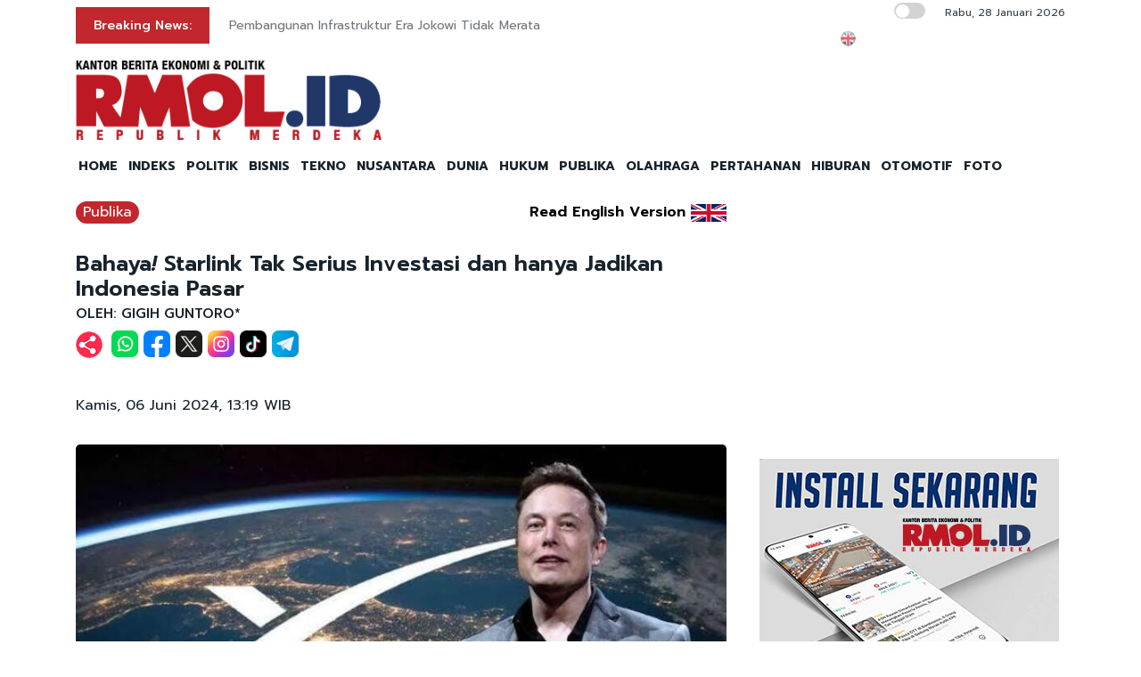

--- FILE ---
content_type: text/html; charset=UTF-8
request_url: https://rmol.id/publika/read/2024/06/06/623249/bahaya-starlink-tak-serius-investasi-dan-hanya-jadikan-indonesia-pasar
body_size: 14697
content:
<!DOCTYPE html>
<html lang="id-ID">

<head>
	<title>Bahaya! Starlink Tak Serius Investasi dan hanya Jadikan Indonesia Pasar</title>
	<!-- META -->
	<meta charset="utf-8">
	<meta name="viewport" content="width=device-width, initial-scale=1, shrink-to-fit=no">
	<meta name="description" content="HADIRNYA Starlink yang menggunakan teknologi satelit orbit rendah bumi atau low earth orbit telah mengguncang industri pasar telco di pasar" />
	<meta name="news_keywords" content="Starlink, Gigih Guntoro, Publika" />
	<meta name="robots" content="index,follow" />
	<meta name="googlebot-news" content="index,follow" />
	<meta name="googlebot" content="index,follow" />
	<meta name="google-site-verification" content="Xt1EiOiWJ2BHtqbhiwMcNKcxDAvhe4vcmgpdp0tnVjw" />
	<meta name="theme-color" content="#000" />
	<meta name="facebook-domain-verification" content="4dl7jmlorcs3ftj26hw4slh0mq5583" />
	<link rel="canonical" href="https://rmol.id/publika/read/2024/06/06/623249/bahaya-starlink-tak-serius-investasi-dan-hanya-jadikan-indonesia-pasar" />
	<meta property="og:site_name" content="Rmol.id" />
			<link rel="amphtml" href="https://rmol.id/amp/2024/06/06/623249/bahaya-starlink-tak-serius-investasi-dan-hanya-jadikan-indonesia-pasar">				<meta property="og:type" content="article" />
			<meta property="og:title" content="Bahaya! Starlink Tak Serius Investasi dan hanya Jadikan Indonesia Pasar" />
			<meta property="og:image" content="https://rmol.id/images/berita/normal/2024/06/658674_01214906062024_Elon_Musk_Starlink.jpeg" />
			<meta property="og:image:type" content="image/jpeg" />
			<meta property="og:description" content="HADIRNYA Starlink yang menggunakan teknologi satelit orbit rendah bumi atau low earth orbit telah mengguncang industri pasar telco di pasar" />
			<meta property="og:url" content="https://rmol.id/publika/read/2024/06/06/623249/bahaya-starlink-tak-serius-investasi-dan-hanya-jadikan-indonesia-pasar" />
			<meta name="twitter:card" content="summary_large_image" />
			<meta name="twitter:description" content="HADIRNYA Starlink yang menggunakan teknologi satelit orbit rendah bumi atau low earth orbit telah mengguncang industri pasar telco di pasar" />
			<meta name="twitter:image" content="https://rmol.id/images/berita/normal/2024/06/658674_01214906062024_Elon_Musk_Starlink.jpeg" />
			<meta name="twitter:image:src" content="https://rmol.id/images/berita/normal/2024/06/658674_01214906062024_Elon_Musk_Starlink.jpeg" />
			<meta name="twitter:title" content="Bahaya! Starlink Tak Serius Investasi dan hanya Jadikan Indonesia Pasar" />
			<link rel="image_src" href="https://rmol.id/images/berita/normal/2024/06/658674_01214906062024_Elon_Musk_Starlink.jpeg" />
	<!--::::: FAVICON ICON :::::::-->
	<link rel="icon" type="image/png" href="https://rmol.id/v4_assets/img/site/rmol-icon-72.png" />
	<!--::::: ALL CSS FILES :::::::-->
	<link rel="stylesheet" href="https://rmol.id/v4_assets/css/plugins/bootstrap.min.css">
	<link rel="stylesheet" href="https://rmol.id/v4_assets/css/plugins/animate.min.css">
		<!-- <link rel="stylesheet" href="https://rmol.id/v4_assets/css/plugins/fontawesome.css"> -->
	<script src="https://kit.fontawesome.com/e0c26a60ba.js" crossorigin="anonymous"></script>
	<link rel="stylesheet" href="https://rmol.id/v4_assets/css/plugins/modal-video.min.css">
	<link rel="stylesheet" href="https://rmol.id/v4_assets/css/plugins/owl.carousel.css">
	<link rel="stylesheet" href="https://rmol.id/v4_assets/css/plugins/slick.css">
	<link rel="stylesheet" href="https://rmol.id/v4_assets/css/plugins/stellarnav.css">
	<link rel="stylesheet" href="https://rmol.id/v4_assets/css/theme.css?v=777">
	<link rel="stylesheet" href="https://rmol.id/v4_assets/css/custom.css?v=777">
	<link rel="stylesheet" href="https://rmol.id/v4_assets/css/custom-dark.css?v=777">

	<link rel="stylesheet" href="https://rmol.id/v4_assets/js/countdown/css/jquery.countdown.css?v=777">
	<link rel="preconnect" href="https://fonts.gstatic.com">
	<link href="https://fonts.googleapis.com/css2?family=Prompt:ital,wght@0,400;0,500;0,600;0,700;1,400;1,500;1,600;1,700&display=swap" rel="stylesheet">
	<!-- For Comment Moderation -->


<!-- Start GA4 -->
<!-- Google tag (gtag.js) -->
<script async src="https://www.googletagmanager.com/gtag/js?id=G-RHBRVB1B8X"></script>
<script>
  window.dataLayer = window.dataLayer || [];
  function gtag(){dataLayer.push(arguments);}
  gtag('js', new Date());

  gtag('config', 'G-RHBRVB1B8X');
</script>
<!-- End GA4 -->

<!-- Google tag (gtag.js) -->
<script async src="https://www.googletagmanager.com/gtag/js?id=UA-140318307-1"></script>
<script>
  window.dataLayer = window.dataLayer || [];
  function gtag(){dataLayer.push(arguments);}
  gtag('js', new Date());

  gtag('config', 'UA-140318307-1');
</script>

<!-- End Google tag (gtag.js) -->


<meta name="yandex-verification" content="0c4aa58767da1cc0" />
<meta name="p:domain_verify" content="9aec0d864baac6bc60480935339b6bfe"/></head>

<body class="">

	<div id="page-type" hidden>news</div>

	<!--::::: PRELOADER START :::::::-->
	<!--<div class="preloader">
		<div>
			<div class="nb-spinner"></div>
		</div>
	</div>-->
	<!--::::: PRELOADER END :::::::-->
	<!--::::: SEARCH FORM START:::::::-->
	<div class="searching">
		<div class="container">
			<div class="row">
				<div class="col-8 text-center m-auto">
					<div class="v1search_form">
						<form action="https://rmol.id/search" method="post">
							<input type="text" name="keyword" placeholder="Search Here...">
							<button type="submit" class="cbtn1">Search</button>
						</form>
					</div>
				</div>
			</div>
		</div>
		<div class="close_btn"><i class="fa-solid fa-xmark"></i></div>
	</div>
	<!--:::::SEARCH FORM END :::::::-->
	<!--::::: TOP BAR START :::::::-->
	<div class="topbar white_bg" id="top">
		<div class="container">
			<div class="row">
				<div class="col-md-6 col-lg-8 align-self-center">
					<div class="trancarousel_area ">
						<p class="trand">Breaking News:</p>
						<div class="trancarousel owl-carousel nav_style1">
															<div class="trancarousel_item">
									<p><a href="https://rmol.id/politik/read/2026/01/28/695336/pembangunan-infrastruktur-era-jokowi-tidak-merata">Pembangunan Infrastruktur Era Jokowi Tidak Merata</a></p>
								</div>
															<div class="trancarousel_item">
									<p><a href="https://rmol.id/politik/read/2026/01/28/695335/dewan-perdamaian-bentukan-trump-bawa-agenda-menyesatkan">Dewan Perdamaian Bentukan Trump Bawa Agenda Menyesatkan</a></p>
								</div>
															<div class="trancarousel_item">
									<p><a href="https://rmol.id/nusantara/read/2026/01/28/695334/temuan-lps-15-3-juta-warga-ri-usia-produktif-belum-punya-rekening">Temuan LPS: 15,3 Juta Warga RI Usia Produktif Belum Punya Rekening</a></p>
								</div>
															<div class="trancarousel_item">
									<p><a href="https://rmol.id/publika/read/2026/01/28/695333/grok-digorok">Grok Digorok</a></p>
								</div>
															<div class="trancarousel_item">
									<p><a href="https://rmol.id/hukum/read/2026/01/28/695332/status-tersangka-wna-china-liu-xiaodong-tetap-sah">Status Tersangka WNA China Liu Xiaodong Tetap Sah</a></p>
								</div>
													</div>
					</div>
				</div>
				<div class="col-md-6 col-lg-4 align-self-center">
					<div class="top_date_social text-right">
						<div class="paper_date ">
							<p>
																	<input type="checkbox" id="night-mode-toggle" class="night-mode-checkbox">
									<label for="night-mode-toggle" class="night-mode-label"></label>
									<button id="darkmode" type="button" class="button-default button-theme-desktop" onclick="toggleDark()">
										<span id="night" class="material-icons"><i class="fa-solid fa-moon"></i></span>
										<span id="light" class="material-icons"><i class="fa-solid fa-sun"></i></span>
									</button>
																Rabu, 28 Januari 2026							</p>
						</div>
						<div class="social1 ">
							<ul class="inline">
																	<li><a href="https://rmol-id.translate.goog/read/2024/06/06/623249/bahaya-starlink-tak-serius-investasi-dan-hanya-jadikan-indonesia-pasar?_x_tr_sl=id&_x_tr_tl=en&_x_tr_hl=en&_x_tr_pto=wapp" target="_blank"><img alt="Translate Berita Bahasa Inggris" title="Translate Berita Bahasa Inggris" src="https://rmol.id/v4_assets/img/icon/en-flag5.png"></a></li>
																<li><a href="https://www.facebook.com/KantorBeritaPolitikRMOL" target="_blank"><i class="fab fa-facebook"></i></a></li>
								<li><a href="https://www.instagram.com/rmol.id/" target="_blank"><i class="fab fa-instagram"></i></a></li>
								<li><a href="https://x.com/RMOL_id" target="_blank"><i class="fa-solid fa-x"></i></a></li>
								<li><a href="https://www.tiktok.com/@rmol.id" target="_blank"><i class="fa-brands fa-tiktok"></i></a></li>
								<li><a href="#" target="_blank"><i class="fab fa-youtube"></i></a></li>
								<li><a href="https://whatsapp.com/channel/0029VaHnTiBEwEjmlKAWkZ1e" target="_blank"><i class="fa-brands fa-whatsapp"></i></a></li>
								<li><a href="https://www.linkedin.com/company/19170572" target="_blank"><i class="fab fa-linkedin"></i></a></li>
								<li><a href="https://play.google.com/store/apps/details?id=id.rmol" target="_blank"><i class="fab fa-android"></i></a></li>
								<li><a href="https://apps.apple.com/us/app/rmol-id-republik-merdeka/id6468551512" target="_blank"><i class="fab fa-apple"></i></a></li>
							</ul>
						</div>
					</div>
				</div>
			</div>
		</div>
	</div>
	<!--::::: TOP BAR END :::::::-->
	<div class="border_black"></div>
		<!--::::: Logo and Header Top Visible on Desktop  :::::::-->
	<div class="logo_area dark-2 d-none d-sm-block white_bg">
		<div class="container">
			<div class="row">
				<div class="col-lg-4 align-self-center">
					<div class="logo"><a href="https://rmol.id/"><img id="main-logo" src="https://dashboard.rmol.id/assets/images/logo/08414905012026_04412501092025_berita-ekonomi-politik-terbaru.png" alt="rmol.id logo"></a></div>
					<div hidden class="dark-logo"><img hidden id="dark-logo" src="https://dashboard.rmol.id/assets/images/logo/07475918012025_logo-for-dark.png"></a></div>
					<div hidden class="light-logo"><img hidden id="light-logo" src="https://dashboard.rmol.id/assets/images/logo/08414905012026_04412501092025_berita-ekonomi-politik-terbaru.png"></a></div>
				</div>
				<div class="col-lg-8 align-right "><!-- Header Ad Desktop -->
					<div class="banner1">
											</div>
				</div>
			</div>
		</div>
	</div>
	<!--::::: LOGO AREA END :::::::-->
	<!--::::: MENU AREA START  :::::::-->
	<div class="main-menu" id="header">
		<!--<a href="#top" class="up_btn up_btn1"><i class="far fa-chevron-double-up"></i></a>-->
		<div class="main-nav clearfix is-ts-sticky">
			<div class="container">
				<div class="row justify-content-between">

					<div class="col-12 col-lg-12">
						<div class="logo d-sm-none">
							<a href="https://rmol.id/"><img id="main-logo-mobile" src="https://dashboard.rmol.id/assets/images/logo/08414905012026_04412501092025_berita-ekonomi-politik-terbaru.png" alt="rmol.id logo"></a>
						</div> <!-- Show XS -->

						<div class="menu_right">
															<div class="d-sm-none">
									<input type="checkbox" id="night-mode-toggle-mobile" class="night-mode-checkbox">
									<label for="night-mode-toggle-mobile" class="night-mode-label"></label>
									<button id="themeButton" class="button-default button-theme" type="button" onclick="toggleDark()"><i class="fa-solid fa-moon"></i></button>
								</div>
														<div class="newsprk_nav stellarnav">
								<ul id="newsprk_menu">
									<li><a href="https://rmol.id/">HOME</a></li>
									<li><a href="https://rmol.id/indeksberita">INDEKS</a></li>
																			<li><a href="https://rmol.id/rubrik/politik">POLITIK</a></li>
																			<li><a href="https://rmol.id/rubrik/bisnis">BISNIS</a></li>
																			<li><a href="https://rmol.id/rubrik/tekno">TEKNO</a></li>
																			<li><a href="https://rmol.id/rubrik/nusantara">NUSANTARA</a></li>
																			<li><a href="https://rmol.id/rubrik/dunia">DUNIA</a></li>
																			<li><a href="https://rmol.id/rubrik/hukum">HUKUM</a></li>
																			<li><a href="https://rmol.id/rubrik/publika">PUBLIKA</a></li>
																			<li><a href="https://rmol.id/rubrik/olahraga">OLAHRAGA</a></li>
																			<li><a href="https://rmol.id/rubrik/pertahanan">PERTAHANAN</a></li>
																			<li><a href="https://rmol.id/rubrik/hiburan">HIBURAN</a></li>
																			<li><a href="https://rmol.id/rubrik/otomotif">OTOMOTIF</a></li>
																		<li><a href="https://rmol.id/foto">FOTO</a></li>
									<li class="search_btn"><i class="fa-solid fa-magnifying-glass"></i></li>
								</ul>
							</div>
						</div>
					</div>
				</div>
			</div>
		</div>
	</div>
	<!--::::: MENU AREA END :::::::-->
	<div class="navbar navbar-shadow d-block d-sm-none ">
		<nav class="navbar-first navbar--scroll">
			<ul class="nav">
				<li class="nav__item"><a href="https://rmol.id/">HOME</a></li>
				<li class="nav__item"><a href="https://rmol.id/indeksberita">INDEKS</a></li>
									<li class="nav__item"><a href="https://rmol.id/rubrik/politik">POLITIK</a></li>
									<li class="nav__item"><a href="https://rmol.id/rubrik/bisnis">BISNIS</a></li>
									<li class="nav__item"><a href="https://rmol.id/rubrik/tekno">TEKNO</a></li>
									<li class="nav__item"><a href="https://rmol.id/rubrik/nusantara">NUSANTARA</a></li>
									<li class="nav__item"><a href="https://rmol.id/rubrik/dunia">DUNIA</a></li>
									<li class="nav__item"><a href="https://rmol.id/rubrik/hukum">HUKUM</a></li>
									<li class="nav__item"><a href="https://rmol.id/rubrik/publika">PUBLIKA</a></li>
									<li class="nav__item"><a href="https://rmol.id/rubrik/olahraga">OLAHRAGA</a></li>
									<li class="nav__item"><a href="https://rmol.id/rubrik/pertahanan">PERTAHANAN</a></li>
									<li class="nav__item"><a href="https://rmol.id/rubrik/hiburan">HIBURAN</a></li>
									<li class="nav__item"><a href="https://rmol.id/rubrik/otomotif">OTOMOTIF</a></li>
								<li class="nav__item"><a href="https://rmol.id/foto">FOTO</a></li>
				<li class="search_btn"><i class="fa-solid fa-magnifying-glass"></i></li>
			</ul>
		</nav>
	</div>

	<!-- Header Ad Mobile -->
	<div class="logo_area d-block d-sm-none white_bg">
		<div class="container">
			<div class="row">
				<div class="col-lg-12 align-right ">
					<div class="banner1">
						<br><div class="banner-300x250 mb10"><script async src="https://pagead2.googlesyndication.com/pagead/js/adsbygoogle.js?client=ca-pub-9478604167568640"
     crossorigin="anonymous"></script>
<!-- RMOL Leaderboard -->
<ins class="adsbygoogle"
     style="display:block"
     data-ad-client="ca-pub-9478604167568640"
     data-ad-slot="5274728580"
     data-ad-format="auto"
     data-full-width-responsive="true"></ins>
<script>
     (adsbygoogle = window.adsbygoogle || []).push({});
</script></div>					</div>
				</div>
			</div>
		</div>
	</div>
	<div class="mb10x">
		<div class="container">
			<div class="row">
				<div class="col-md-6 mb10x d-none d-sm-block"><!-- Top Banner Left -->
									</div>
				<div class="col-md-6 mb10x d-none d-sm-block"><!-- Top Banner Right -->
									</div>
			</div>
		</div>
	</div>
	<div class="mb10x">
		<div class="container">
			<div class="row">
				<div class="col-md-6 mb10x d-none d-sm-block"><!-- WING Side Left -->

									</div>
				<div class="col-md-6 mb10x d-none d-sm-block"><!-- WING Side Right -->

									</div>
			</div>
		</div>
	</div>
<!--::::: ARCHIVE AREA START :::::::-->
<div class="archives post post1 mt20">
    <div class="container">
        <div class="row">
            <div class="col-md-12 col-lg-8">
                                                            <div class="row">
                            <div class="col-3 col-md-8 col-lg-8  align-self-center">
                                <div class="page_category news-title-rubrik">
                                    <h4><a href="https://rmol.id/rubrik/publika">Publika</a></h4>
                                </div>
                            </div>
                            <div class="col-9 col-md-4 col-lg-4  d-sm-nonex" style="text-align:right">
                                                                    <span class="translate_text"><a href="https://rmol-id.translate.goog/read/2024/06/06/623249/bahaya-starlink-tak-serius-investasi-dan-hanya-jadikan-indonesia-pasar?_x_tr_sl=id&_x_tr_tl=en&_x_tr_hl=en&_x_tr_pto=wapp" target="_blank">Read English Version</a></span>
                                    <a href="https://rmol-id.translate.goog/read/2024/06/06/623249/bahaya-starlink-tak-serius-investasi-dan-hanya-jadikan-indonesia-pasar?_x_tr_sl=id&_x_tr_tl=en&_x_tr_hl=en&_x_tr_pto=wapp" target="_blank">
                                        <img class="translate_flag" alt="Translate Berita Bahasa Inggris" title="Translate Berita Bahasa Inggris" src="https://rmol.id/v4_assets/img/site/en-flag.png">
                                    </a>
                                                            </div>
                        </div>
                                        <div class="space-30"></div>
                    <div class="single_post_heading">
                        <h1>Bahaya<i>!</i> Starlink Tak Serius Investasi dan hanya Jadikan Indonesia Pasar</h1><h3>OLEH: GIGIH GUNTORO*</h3>                    </div>
                                            <div class="social1 share-wrap">
                            <ul class="inline">
                                <li class="share-txt"><img class="sharing-button-news" src="https://rmol.id/v4_assets/img/icon/logo-share-rmol-id.png?v=3"></li>
                                <li><a href="https://api.whatsapp.com/send?text=https%3A%2F%2Frmol.id%2Fpublika%2Fread%2F2024%2F06%2F06%2F623249%2Fbahaya-starlink-tak-serius-investasi-dan-hanya-jadikan-indonesia-pasar+Bahaya%3Ci%3E%21%3C%2Fi%3E+Starlink+Tak+Serius+Investasi+dan+hanya+Jadikan+Indonesia+Pasar" target="_blank"><img class="sharing-button-news" src="https://rmol.id/v4_assets/img/icon/whatsapp.png"></a></li>
                                <li><a href="https://www.facebook.com/sharer/sharer.php?u=https%3A%2F%2Frmol.id%2Fpublika%2Fread%2F2024%2F06%2F06%2F623249%2Fbahaya-starlink-tak-serius-investasi-dan-hanya-jadikan-indonesia-pasar" target="_blank"><img class="sharing-button-news" src="https://rmol.id/v4_assets/img/icon/facebook.png"></a></li>
                                <li><a href="https://twitter.com/intent/tweet?url=https%3A%2F%2Frmol.id%2Fpublika%2Fread%2F2024%2F06%2F06%2F623249%2Fbahaya-starlink-tak-serius-investasi-dan-hanya-jadikan-indonesia-pasar&text=Bahaya%3Ci%3E%21%3C%2Fi%3E+Starlink+Tak+Serius+Investasi+dan+hanya+Jadikan+Indonesia+Pasar" target="_blank"><img class="sharing-button-news" src="https://rmol.id/v4_assets/img/icon/x.png"></a></li>
                                <li><a href="https://www.instagram.com/rmol.id/" target="_blank"><img class="sharing-button-news" src="https://rmol.id/v4_assets/img/icon/instagram.png"></a></li>
                                <li><a href="https://www.tiktok.com/@rmol.id" target="_blank"><img class="sharing-button-news" src="https://rmol.id/v4_assets/img/icon/tiktok.png"></a></li>
                                <!-- <li><a href="https://www.youtube.com/channel/UCHnX2SBuwiuHy7kKjQJTohQ" target="_blank"><img class="sharing-button-news" src="https://rmol.id/v4_assets/img/icon/youtube.png"></a></li> -->
                                <li><a href="https://telegram.me/share/url?url=https%3A%2F%2Frmol.id%2Fpublika%2Fread%2F2024%2F06%2F06%2F623249%2Fbahaya-starlink-tak-serius-investasi-dan-hanya-jadikan-indonesia-pasar&text=Bahaya%3Ci%3E%21%3C%2Fi%3E+Starlink+Tak+Serius+Investasi+dan+hanya+Jadikan+Indonesia+Pasar" target="_blank"><img class="sharing-button-news" src="https://rmol.id/v4_assets/img/icon/telegram.png"></a></li>
                            </ul>
                        </div>
                    
                    <div class="space-10"></div>
                    
                    <div class="space-20"></div>
                    <div class="row">
                        <div class="col-md-6 align-self-center">
                                                            Kamis, 06 Juni 2024, 13:19 WIB                                                    </div>
                        <div class="col-md-6 align-self-center">
                            <div class="author_social inline text-right">
                                <div class="sharethis-inline-share-buttons"></div>
                            </div>
                        </div>
                    </div>
                    <div class="space-30"></div>
                    <div class="news-photo">
                                                                                            <img class="border-radious5" src="https://rmol.id/images/berita/normal/2024/06/658674_01214906062024_Elon_Musk_Starlink.jpeg" alt="Bahaya&lt;i&gt;!&lt;/i&gt; Starlink Tak Serius Investasi dan hanya Jadikan Indonesia Pasar">
                                                                <div class="space-10"></div>
                                <div class="news-photo-caption">Pemilik Starlink, Elon Musk/Net</div>
                                <div class="space-10"></div>
                                                </div>

                    <div class="banner-300x250 mb10"><script async src="https://pagead2.googlesyndication.com/pagead/js/adsbygoogle.js?client=ca-pub-9478604167568640"
     crossorigin="anonymous"></script>
<!-- RMOL Middle1 -->
<ins class="adsbygoogle"
     style="display:block"
     data-ad-client="ca-pub-9478604167568640"
     data-ad-slot="2648565244"
     data-ad-format="auto"
     data-full-width-responsive="true"></ins>
<script>
     (adsbygoogle = window.adsbygoogle || []).push({});
</script></div><!-- Ads: News Content D - Mobile -->

                    <!-- News Part 1 -->
                    <div class="news_part_1">
                        HADIRNYA Starlink yang menggunakan teknologi satelit orbit rendah bumi atau <i>low earth orbit</i> telah mengguncang industri pasar telco di pasar global dan juga di Tanah Air. Dalam kurun waktu 3 tahun, Starlink secara agresif telah melakukan ekspansi pasar di 77 negara, termasuk Indonesia.                    </div>

                    <div class="space-10"></div>
                    <div class="border_black"></div>
                    <div class="space-10"></div>

                    <!-- Home di Bawah Slide -->
                    
                    <!-- Di Atas Berita Terkait> -->

                    
                    <div class="row">
                        <div class="col-md-3 col-lg-3 d-none d-sm-block">
                            <div class="banner-300x250 mb10"><script async src="https://pagead2.googlesyndication.com/pagead/js/adsbygoogle.js?client=ca-pub-9478604167568640"
     crossorigin="anonymous"></script>
<!-- RMOL Sky -->
<ins class="adsbygoogle"
     style="display:block"
     data-ad-client="ca-pub-9478604167568640"
     data-ad-slot="2609036792"
     data-ad-format="auto"
     data-full-width-responsive="true"></ins>
<script>
     (adsbygoogle = window.adsbygoogle || []).push({});
</script></div><!-- Ads: News Content A (Skycrapper Hidden on Mobile) -->
                        </div>
                        <div class="col-md-9 col-lg-9 col-xs-12">
                                                                    <div class="comment_list news-related-inside">
                                            <div class="row">
                                                <div class="col-12 col-lg-12 m-auto">
                                                    <h3>BERITA TERKAIT:</h3>
                                                                                                                <div class="single_comment">
                                                                <div class="comment_img">
                                                                    <a href="https://rmol.id/dunia/read/2026/01/15/693891/spacex-gratiskan-internet-starlink-untuk-warga-iran"><img src="https://rmol.id/images/berita/mini/2026/01/thumb_743630_07291415012026_1768436786-picsaysr.jpg" alt="SpaceX Gratiskan Internet Starlink untuk Warga Iran"></a>
                                                                </div>
                                                                <div class="row news-related-inside-text">
                                                                    <div class="col-sm-12"> <a href="https://rmol.id/dunia/read/2026/01/15/693891/spacex-gratiskan-internet-starlink-untuk-warga-iran">SpaceX Gratiskan Internet Starlink untuk Warga Iran</a></div>
                                                                </div>
                                                                <div class="space-5"></div>
                                                            </div>
                                                            <div class="space-10"></div>
                                                                                                                <div class="single_comment">
                                                                <div class="comment_img">
                                                                    <a href="https://rmol.id/dunia/read/2026/01/13/693652/trump-gandeng-elon-musk-untuk-tembus-blokade-internet-di-iran"><img src="https://rmol.id/images/berita/mini/2026/01/thumb_609761_10565913012026_WhatsApp_Image_2026-01-13_at_10.56.29.jpeg" alt="Trump Gandeng Elon Musk untuk Tembus Blokade Internet di Iran"></a>
                                                                </div>
                                                                <div class="row news-related-inside-text">
                                                                    <div class="col-sm-12"> <a href="https://rmol.id/dunia/read/2026/01/13/693652/trump-gandeng-elon-musk-untuk-tembus-blokade-internet-di-iran">Trump Gandeng Elon Musk untuk Tembus Blokade Internet di Iran</a></div>
                                                                </div>
                                                                <div class="space-5"></div>
                                                            </div>
                                                            <div class="space-10"></div>
                                                                                                                <div class="single_comment">
                                                                <div class="comment_img">
                                                                    <a href="https://rmol.id/tekno/read/2026/01/12/693540/dapat-lampu-hijau-fcc-spacex-siap-luncurkan-7-500-satelit-starlink-gen2"><img src="https://rmol.id/images/berita/mini/2026/01/thumb_362264_02264312012026_WhatsApp_Image_2026-01-12_at_12.23.05.jpeg" alt="Dapat Lampu Hijau FCC, SpaceX Siap Luncurkan 7.500 Satelit Starlink Gen2"></a>
                                                                </div>
                                                                <div class="row news-related-inside-text">
                                                                    <div class="col-sm-12"> <a href="https://rmol.id/tekno/read/2026/01/12/693540/dapat-lampu-hijau-fcc-spacex-siap-luncurkan-7-500-satelit-starlink-gen2">Dapat Lampu Hijau FCC, SpaceX Siap Luncurkan 7.500 Satelit Starlink Gen2</a></div>
                                                                </div>
                                                                <div class="space-5"></div>
                                                            </div>
                                                            <div class="space-10"></div>
                                                                                                                <div class="single_comment">
                                                                <div class="comment_img">
                                                                    <a href="https://rmol.id/politik/read/2025/12/30/692040/280-starlink-ditambah-guna-pulihkan-jaringan-komunikasi-sumatera"><img src="https://rmol.id/images/berita/mini/2025/12/thumb_889175_09462630122025_IMG-20251229-WA0058.jpg" alt="280 Starlink Ditambah Guna Pulihkan Jaringan Komunikasi Sumatera"></a>
                                                                </div>
                                                                <div class="row news-related-inside-text">
                                                                    <div class="col-sm-12"> <a href="https://rmol.id/politik/read/2025/12/30/692040/280-starlink-ditambah-guna-pulihkan-jaringan-komunikasi-sumatera">280 Starlink Ditambah Guna Pulihkan Jaringan Komunikasi Sumatera</a></div>
                                                                </div>
                                                                <div class="space-5"></div>
                                                            </div>
                                                            <div class="space-10"></div>
                                                                                                                <div class="single_comment">
                                                                <div class="comment_img">
                                                                    <a href="https://rmol.id/bisnis/read/2025/11/29/688438/starlink-gratiskan-internet-untuk-korban-banjir-sumatera-elon-musk-beri-simbol-hati"><img src="https://rmol.id/images/berita/mini/2025/11/thumb_625379_01501329112025_WhatsApp_Image_2025-11-29_at_13.05.08.jpeg" alt="Starlink Gratiskan Internet untuk Korban Banjir Sumatera, Elon Musk Beri Simbol Hati"></a>
                                                                </div>
                                                                <div class="row news-related-inside-text">
                                                                    <div class="col-sm-12"> <a href="https://rmol.id/bisnis/read/2025/11/29/688438/starlink-gratiskan-internet-untuk-korban-banjir-sumatera-elon-musk-beri-simbol-hati">Starlink Gratiskan Internet untuk Korban Banjir Sumatera, Elon Musk Beri Simbol Hati</a></div>
                                                                </div>
                                                                <div class="space-5"></div>
                                                            </div>
                                                            <div class="space-10"></div>
                                                                                                    </div>
                                            </div>
                                        </div>
                            
                            <div class="border_black"></div>

                            <!-- News Part 2 -->
                            <br>Sebagai alternatif teknologi industri telko modern, keberadaannya tidak bisa dihindari, namun setidaknya harus menjadi pelecut bangkitnya industri telco di tanah air.<br><br>
                            <!-- Di Bawah Berita Terkait + 3 paragraf -->
                            <div style="tex-align:center"><div class="banner-300x250 mb10"><script async src="https://pagead2.googlesyndication.com/pagead/js/adsbygoogle.js?client=ca-pub-9478604167568640"
     crossorigin="anonymous"></script>
<!-- RMOL Middle2 -->
<ins class="adsbygoogle"
     style="display:block"
     data-ad-client="ca-pub-9478604167568640"
     data-ad-slot="7795878310"
     data-ad-format="auto"
     data-full-width-responsive="true"></ins>
<script>
     (adsbygoogle = window.adsbygoogle || []).push({});
</script></div></div>

                            <!-- News Part 2.5 -->
                            Saat ini, Starlink telah menjadi paradoks. Kehadirannya mirip seperti awal hadirnya transportasi berbasis aplikasi (Uber Taxi, Gojek, dan lain-lain) pada tahun 2015. Pemerintah seperti gagap merespon dan seolah tak berdaya dengan kehadiran Starlink.<br><br>Pertama, pemerintah seolah lari dari tanggung jawab dalam memberikan perlindungan pada industri dalam negeri dengan selalu melepaskan pada mekanisme pasar. Karena hanya mengejar investasi bisnis semata dari Starlink, Pemerintah seperti abai terhadap potensi ancaman terhadap ekosistem industri telco dan kedaulatan negara.<br>
                            <!-- Ads: News Content B -->
                            <div class="banner-300x250 mb10"><script async src="https://pagead2.googlesyndication.com/pagead/js/adsbygoogle.js?client=ca-pub-9478604167568640"
     crossorigin="anonymous"></script>
<!-- RMOL Middle3 -->
<ins class="adsbygoogle"
     style="display:block"
     data-ad-client="ca-pub-9478604167568640"
     data-ad-slot="7728305994"
     data-ad-format="auto"
     data-full-width-responsive="true"></ins>
<script>
     (adsbygoogle = window.adsbygoogle || []).push({});
</script></div>
                            <!-- News Part 3 (last) -->
                            <br>Jika tak ada perlindungan negara dan mengedepankan <i>national interest</i>, maka bisa dipastikan bahwa agresifnya pasar Starlink secara perlahan akan menggerus dan mematikan hampir 1.300 industri telco dalam negeri yang mayoritas masih berbasis pada infrastruktur darat (fiber optik, BTS, dan lain-lain).<br><br>Signal ini terlihat ketika Menko Marves (LBP) seolah menjadi jubir Starlink yang menyatakan menara BTS sudah tidak diperlukan lagi. <i>Statement</i> ini seperti menegasikan pembangunan menara BTS yang selama ini telah menelan investasi ratusan triliun dan juga mematikan hampir 1030 industri telco di dalam negeri.<br><br>Bahkan kepemilikan 17 satelit seperti Palapa Ring dan Satelit Satria yang baru saja diluncurkan pada 18 Juni 2023 dengan kapasitas terbesar se-Asia dan nomor lima dunia dengan nilai investasi sebesar 75 triliun seperti tidak ada gunanya lagi. Di mana potensi kerugian negara dengan mengabaikan infrastruktur industri telco yang ada bisa mencapai ratusan triliun.<br><br>Kedua, walaupun sudah resmi beroperasi sejak 19 Mei 2024, Starlink seperti tidak serius melakukan investasi di dalam negeri. Karena sampai saat ini belum diketahui berapa nilai investasi Starlink dalam memajukan industri telco dalam negeri.<br><br>Dan ketidakseriusan ini terbukti dengan ada banyak prasyarat sebagai entitas bisnis, tapi sampai saat ini belum terpenuhi seperti <i>network operation center, server hub, network monitoring system</i>. Sebagai entitas bisnis telco global, ini sangat meragukan karena kantor perwakilannya masih menyewa di <i>coworking space</i> yang berada wilayah Jakarta.<br><br>Ketiga, pemerintah seperti dipermainkan Elon Musk ketika investasi Tesla lebih memilih Malaysia dan Thailand daripada Indonesia. Hal yang sama pasti akan terjadi terhadap ketidaseriuan Starlink dalam berinvestasi dan menjadikan Indonesia sebagai market, tidak mendatangkan benefit terhadap negara (pajak dan lain-lain) justru menjadi ancaman serius yang merugikan industri telco dan kedaulatan data negara.<br><br>Sebagai negara berdaulat, Indonesia sebenarnya memiliki daya tawar yang tinggi terhadap Starlink karena memiliki market yang besar (bonus demografi) dibandingkan negara lain, potensi angka melek teknologi yang tumbuh pesat.<br><br>Maka, pemerintah seharusnya memiliki daya paksa kepada starlink untuk menjalankan bisnisnya secara benar dengan memenuhi kewajibannya kepada negara seperti membayar pajak dan lain sebagainya.<br><br>Jika posisi negara lemah maka jangan harapkan Starlink melakukan investasi secara benar, mereka pasti <i>tricky</i> dengan menjadikan Indonesia sebagai market.<br><br>Kita memang harus adaptif terhadap perkembangan teknologi informasi, termasuk dengan kehadiran Starlink. Namun karena ketidakmampuan dalam mengendalikan bisnis Starlink, kita begitu mudahnya menyerahkan pada mekanisme pasar.<br><br>Seharusnya kehadiran negara dan <i>political will</i> pemerintah menjadi faktor penentu dalam melindungi kepentingan nasional dari agresifnya pasar global. Perlindungan terhadap keberlangsungan ekosistem industri telco dalam negeri hingga kedaulatan data negara. <img alt="rmol news logo article" src="https://dashboard.rmol.id/assets/images/logo/10441704062019_akhir.png"><br><br><i>Direktur Eksekutif Indonesian Club</i><br><br>                                                                    <div class="comment_list news-related-inside mt20">
                                            <div class="row">
                                                <div class="col-12 col-lg-12 m-auto">
                                                    <h3>BACA JUGA:</h3>
                                                                                                                <div class="single_comment mb10">
                                                                <div class="comment_img">
                                                                    <a href="https://rmol.id/bisnis/read/2025/10/10/682807/starlink-berpotensi-ulangi-janji-palsu"><img src="https://rmol.id/images/berita/mini/2025/10/thumb_59336_09095910102025_Elon_Musk_Net.jpeg" alt="Starlink Berpotensi Ulangi Janji Palsu"></a>
                                                                </div>
                                                                <div class="row news-related-inside-text">
                                                                    <div class="col-sm-12"> <a href="https://rmol.id/bisnis/read/2025/10/10/682807/starlink-berpotensi-ulangi-janji-palsu">Starlink Berpotensi Ulangi Janji Palsu</a></div>
                                                                </div>
                                                                <div class="space-5"></div>
                                                            </div>
                                                                                                                <div class="single_comment mb10">
                                                                <div class="comment_img">
                                                                    <a href="https://rmol.id/tekno/read/2025/09/19/680460/rusia-siap-luncurkan-jaringan-internet-satelit-mirip-starlink"><img src="https://rmol.id/images/berita/mini/2025/09/thumb_812137_11072119092025_1758254082-picsayhhhh.jpg" alt="Rusia Siap Luncurkan Jaringan Internet Satelit Mirip Starlink"></a>
                                                                </div>
                                                                <div class="row news-related-inside-text">
                                                                    <div class="col-sm-12"> <a href="https://rmol.id/tekno/read/2025/09/19/680460/rusia-siap-luncurkan-jaringan-internet-satelit-mirip-starlink">Rusia Siap Luncurkan Jaringan Internet Satelit Mirip Starlink</a></div>
                                                                </div>
                                                                <div class="space-5"></div>
                                                            </div>
                                                                                                    </div>
                                            </div>
                                        </div>
                                                        <div class="news-editor mt20">EDITOR: <a href="https://rmol.id/about/dikitri-9">DIKI TRIANTO</a></div>                                                            <div class="social1 share-wrap">
                                    <ul class="inline">
                                        <li class="share-txt"><img class="sharing-button-news" src="https://rmol.id/v4_assets/img/icon/logo-share-rmol-id.png?v=3"></li>
                                        <li><a href="https://api.whatsapp.com/send?text=https%3A%2F%2Frmol.id%2Fpublika%2Fread%2F2024%2F06%2F06%2F623249%2Fbahaya-starlink-tak-serius-investasi-dan-hanya-jadikan-indonesia-pasar+Bahaya%3Ci%3E%21%3C%2Fi%3E+Starlink+Tak+Serius+Investasi+dan+hanya+Jadikan+Indonesia+Pasar" target="_blank"><img class="sharing-button-news" src="https://rmol.id/v4_assets/img/icon/whatsapp.png"></a></li>
                                        <li><a href="https://www.facebook.com/sharer/sharer.php?u=https%3A%2F%2Frmol.id%2Fpublika%2Fread%2F2024%2F06%2F06%2F623249%2Fbahaya-starlink-tak-serius-investasi-dan-hanya-jadikan-indonesia-pasar" target="_blank"><img class="sharing-button-news" src="https://rmol.id/v4_assets/img/icon/facebook.png"></a></li>
                                        <li><a href="https://twitter.com/intent/tweet?url=https%3A%2F%2Frmol.id%2Fpublika%2Fread%2F2024%2F06%2F06%2F623249%2Fbahaya-starlink-tak-serius-investasi-dan-hanya-jadikan-indonesia-pasar&text=Bahaya%3Ci%3E%21%3C%2Fi%3E+Starlink+Tak+Serius+Investasi+dan+hanya+Jadikan+Indonesia+Pasar" target="_blank"><img class="sharing-button-news" src="https://rmol.id/v4_assets/img/icon/x.png"></a></li>
                                        <li><a href="https://www.instagram.com/rmol.id/" target="_blank"><img class="sharing-button-news" src="https://rmol.id/v4_assets/img/icon/instagram.png"></a></li>
                                        <li><a href="https://www.tiktok.com/@rmol_id" target="_blank"><img class="sharing-button-news" src="https://rmol.id/v4_assets/img/icon/tiktok.png"></a></li>
                                        <!-- <li><a href="https://www.youtube.com/channel/UCHnX2SBuwiuHy7kKjQJTohQ" target="_blank"><img class="sharing-button-news" src="https://rmol.id/v4_assets/img/icon/youtube.png"></a></li> -->
                                        <li><a href="https://telegram.me/share/url?url=https%3A%2F%2Frmol.id%2Fpublika%2Fread%2F2024%2F06%2F06%2F623249%2Fbahaya-starlink-tak-serius-investasi-dan-hanya-jadikan-indonesia-pasar&text=Bahaya%3Ci%3E%21%3C%2Fi%3E+Starlink+Tak+Serius+Investasi+dan+hanya+Jadikan+Indonesia+Pasar" target="_blank"><img class="sharing-button-news" src="https://rmol.id/v4_assets/img/icon/telegram.png"></a></li>
                                    </ul>
                                </div>
                            
                            <div class="space-10"></div>

                            
                            <div class="banner-300x250 mb10"><script async src="https://pagead2.googlesyndication.com/pagead/js/adsbygoogle.js?client=ca-pub-9478604167568640"
     crossorigin="anonymous"></script>
<!-- RMOL LastArt -->
<ins class="adsbygoogle"
     style="display:block"
     data-ad-client="ca-pub-9478604167568640"
     data-ad-slot="9022401909"
     data-ad-format="auto"
     data-full-width-responsive="true"></ins>
<script>
     (adsbygoogle = window.adsbygoogle || []).push({});
</script>
</div><!-- Ads: News Content C -->

                        </div>
                    </div>

                    <div class="space-10"></div>

                                            <div class="tags">
                            <ul class="inline">
                                <li class="tag_list"><i class="fas fa-tag"></i> TAGS</li>
                                <li><a href="https://rmol.id/tag/Starlink">STARLINK</a></li><li><a href="https://rmol.id/tag/Gigih+Guntoro">GIGIH GUNTORO</a></li><li><a href="https://rmol.id/tag/Publika">PUBLIKA</a></li>                            </ul>
                        </div>
                        <div class="space-10"></div>
                    
                
                <!-- Bawaslu Video Iframe-->
                
                <div class="d-block align-self-center d-sm-none"></div><!-- News Under Hashtag [Mobile] -->

                <div class="border_black"></div>

                <div class="space-40"></div>

                                    <div class="next_prev">
                        <div class="row">
                                                            <div class="col-lg-6 align-self-center">
                                    <div class="next_prv_single border_left3">
                                        <p>< SEBELUMNYA</p>
                                        <h3><a href="https://rmol.id/publika/read/2026/01/27/695317/membedah-dialektika-patriotisme-kepemimpinan-prabowo">Membedah Dialektika Patriotisme Kepemimpinan Prabowo</a></h3>
                                    </div>
                                </div>
                                                            <div class="col-lg-6 align-self-center">
                                    <div class="next_prv_single border_left3">
                                        <p>BERIKUTNYA ></p>
                                        <h3><a href="https://rmol.id/publika/read/2026/01/27/695301/studi-perang-soal-situasi-pengepungan-iran">Studi Perang soal Situasi Pengepungan Iran</a></h3>
                                    </div>
                                </div>
                                                    </div>
                    </div>
                
                <div class="space-10"></div>

                <!-- Native Ads Di Atas Kolom Komentar -->

                <div class="space-10"></div>

                <!--:::::  COMMENT Facebook FORM AREA START - read_new :::::::-->
                <div class="comment_form">
                    <div class="row">
                        <div class="col-12 col-lg-12 m-auto">
                            <div id="fb-root"></div>
                            <script async defer crossorigin="anonymous" src="https://connect.facebook.net/en_US/sdk.js#xfbml=1&version=v14.0&appId=593163638143624&autoLogAppEvents=1" nonce="ZQc4Q5BS"></script>
                            <div class="fb-comments" data-href="https://rmol.id/publika/read/2024/06/06/623249/bahaya-starlink-tak-serius-investasi-dan-hanya-jadikan-indonesia-pasar" data-width="700" data-numposts="5"></div>
                        </div>
                    </div>
                </div>

                <div class="space-20"></div>
                <div class="text-center border mb-4 mt-4 rounded"><p class="fs-7 m-0 p-3">Temukan berita-berita hangat terpercaya dari Kantor Berita Politik RMOL di <a href="https://news.google.com/publications/CAAqBwgKMPnniQswxPybAw?ceid=ID:id&oc=3&r=1" class="fw-bold" target="_blank"><b>Google News</b></a>.<br>Untuk mengikuti silakan klik tanda bintang.</p></div>
                <div class="space-20"></div>

                <!-- Follow Social Media-->
                <div class="widget_tab  md-mt-30 mb30">
                    <div class="heading">
                        <h2 class="widget-title">FOLLOW US</h2>
                    </div>
                    <div class="footer-share">
                        <div class="sharing-button">
                            <a href="https://www.facebook.com/KantorBeritaPolitikRMOL" title="Facebook RMOL.ID" target="_blank"><img alt="Facebook Sharing Button" src="https://rmol.id/v4_assets/img/icon/facebook.png"></a>
                        </div>
                        <div class="sharing-button">
                            <a href="https://twitter.com/RMOL_id" title="X RMOL.ID" target="_blank"><img alt="X Sharing Button" src="https://rmol.id/v4_assets/img/icon/x.png"></a>
                        </div>
                        <div class="sharing-button">
                            <a href="https://www.instagram.com/rmol.id" title="Instagram RMOL.ID" target="_blank"><img alt="Instagram Sharing Button" src="https://rmol.id/v4_assets/img/icon/instagram.png"></a>
                        </div>
                        <div class="sharing-button">
                            <a href="https://www.tiktok.com/@rmol.id" title="Tiktok RMOL.ID" target="_blank"><img alt="Tiktok Sharing Button" src="https://rmol.id/v4_assets/img/icon/tiktok.png"></a>
                        </div>
                        <div class="sharing-button">
                            <a href="#" title="Youtube RMOL.ID" target="_blank"><img alt="Youtube Sharing Button" src="https://rmol.id/v4_assets/img/icon/youtube.png"></a>
                        </div>
                        <div class="sharing-button">
                            <a href="https://whatsapp.com/channel/0029VaHnTiBEwEjmlKAWkZ1e" title="WhatsApp Channel RMOL.ID" target="_blank"><img alt="WhatsApp Channel Button" src="https://rmol.id/v4_assets/img/icon/whatsapp.png"></a>
                        </div>
                    </div>
                </div>

                <div class="space-20"></div>

                <!--::::: Artikel Lain START :::::::-->
                <div>
                    <div class="row">
                        <div class="col-12">
                            <div class="heading">
                                <h2 class="widget-title">ARTIKEL LAINNYA</h2>
                            </div>
                        </div>
                    </div>
                    <div class="row justify-content-center">
                                                        <div class="col-md-6 col-lg-6">
                                    <div class="single_post post_type3 galeri-other mb30 list-view">
                                        <div class="post_img">
                                            <a href="https://rmol.id/publika/read/2026/01/27/695300/kedaulatan-di-era-baru-dari-wilayah-ke-kendali-masa-depan"><img src="https://rmol.id/images/berita/thumb/2026/01/thumb_977736_07084227012026_WhatsApp_Image_2026-01-27_at_17.49.59.jpeg" alt="Kedaulatan di Era Baru: Dari Wilayah ke Kendali Masa Depan"></a>
                                        </div>
                                        <div class="single_post_text">
                                            <div class="meta4"><a href="https://rmol.id/rubrik/publika">Publika</a></div>
                                            <h4><a href="https://rmol.id/publika/read/2026/01/27/695300/kedaulatan-di-era-baru-dari-wilayah-ke-kendali-masa-depan">Kedaulatan di Era Baru: Dari Wilayah ke Kendali Masa Depan</a></h4>
                                            <div class="space-10"></div>
                                        </div>
                                    </div>
                                </div>
                                                        <div class="col-md-6 col-lg-6">
                                    <div class="single_post post_type3 galeri-other mb30 list-view">
                                        <div class="post_img">
                                            <a href="https://rmol.id/publika/read/2026/01/27/695226/kelas-menengah-rentan-peredam-kejut-yang-hilang"><img src="https://rmol.id/images/berita/thumb/2026/01/thumb_154626_09513127012026_200815_04250730102025_rupiah_dolar.jpg" alt="Kelas Menengah Rentan: “Peredam Kejut” yang Hilang?"></a>
                                        </div>
                                        <div class="single_post_text">
                                            <div class="meta4"><a href="https://rmol.id/rubrik/publika">Publika</a></div>
                                            <h4><a href="https://rmol.id/publika/read/2026/01/27/695226/kelas-menengah-rentan-peredam-kejut-yang-hilang">Kelas Menengah Rentan: “Peredam Kejut” yang Hilang?</a></h4>
                                            <div class="space-10"></div>
                                        </div>
                                    </div>
                                </div>
                                                        <div class="col-md-6 col-lg-6">
                                    <div class="single_post post_type3 galeri-other mb30 list-view">
                                        <div class="post_img">
                                            <a href="https://rmol.id/publika/read/2026/01/27/695219/fenomena-eks-scammer-kamboja-tantangan-imigrasi-dan-ketenagakerjaan-di-indonesia"><img src="https://rmol.id/images/berita/thumb/2026/01/thumb_746316_08563527012026_WhatsApp_Image_2026-01-27_at_08.36.42.jpeg" alt="Fenomena Eks-Scammer Kamboja: Tantangan Imigrasi dan Ketenagakerjaan di Indonesia"></a>
                                        </div>
                                        <div class="single_post_text">
                                            <div class="meta4"><a href="https://rmol.id/rubrik/publika">Publika</a></div>
                                            <h4><a href="https://rmol.id/publika/read/2026/01/27/695219/fenomena-eks-scammer-kamboja-tantangan-imigrasi-dan-ketenagakerjaan-di-indonesia">Fenomena Eks-Scammer Kamboja: Tantangan Imigrasi dan Ketenagakerjaan di Indonesia</a></h4>
                                            <div class="space-10"></div>
                                        </div>
                                    </div>
                                </div>
                                                        <div class="col-md-6 col-lg-6">
                                    <div class="single_post post_type3 galeri-other mb30 list-view">
                                        <div class="post_img">
                                            <a href="https://rmol.id/publika/read/2026/01/27/695210/partai-anies-ujian-berikutnya-bagi-pks"><img src="https://rmol.id/images/berita/thumb/2026/01/thumb_844401_06544927012026_anies_partai_gerakan_rakyat.jpeg" alt="Partai Anies Ujian Berikutnya bagi PKS"></a>
                                        </div>
                                        <div class="single_post_text">
                                            <div class="meta4"><a href="https://rmol.id/rubrik/publika">Publika</a></div>
                                            <h4><a href="https://rmol.id/publika/read/2026/01/27/695210/partai-anies-ujian-berikutnya-bagi-pks">Partai Anies Ujian Berikutnya bagi PKS</a></h4>
                                            <div class="space-10"></div>
                                        </div>
                                    </div>
                                </div>
                                                        <div class="col-md-6 col-lg-6">
                                    <div class="single_post post_type3 galeri-other mb30 list-view">
                                        <div class="post_img">
                                            <a href="https://rmol.id/publika/read/2026/01/27/695209/kapolri-rela-jadi-petani"><img src="https://rmol.id/images/berita/thumb/2026/01/thumb_217163_06315327012026_kapolri_tv.jpeg" alt="Kapolri Rela Jadi Petani"></a>
                                        </div>
                                        <div class="single_post_text">
                                            <div class="meta4"><a href="https://rmol.id/rubrik/publika">Publika</a></div>
                                            <h4><a href="https://rmol.id/publika/read/2026/01/27/695209/kapolri-rela-jadi-petani">Kapolri Rela Jadi Petani</a></h4>
                                            <div class="space-10"></div>
                                        </div>
                                    </div>
                                </div>
                                                        <div class="col-md-6 col-lg-6">
                                    <div class="single_post post_type3 galeri-other mb30 list-view">
                                        <div class="post_img">
                                            <a href="https://rmol.id/publika/read/2026/01/27/695204/kritik-walhi-dan-lbh-jakarta-soal-banjir-keliru"><img src="https://rmol.id/images/berita/thumb/2026/01/thumb_223550_05113927012026_banjir_ciliwung5.jpg" alt="Kritik Walhi dan LBH Jakarta soal Banjir Keliru"></a>
                                        </div>
                                        <div class="single_post_text">
                                            <div class="meta4"><a href="https://rmol.id/rubrik/publika">Publika</a></div>
                                            <h4><a href="https://rmol.id/publika/read/2026/01/27/695204/kritik-walhi-dan-lbh-jakarta-soal-banjir-keliru">Kritik Walhi dan LBH Jakarta soal Banjir Keliru</a></h4>
                                            <div class="space-10"></div>
                                        </div>
                                    </div>
                                </div>
                                            </div>
                </div>
                <!--::::: Galeri Lain END :::::::-->

            </div>
            <div class="col-lg-4 col-md-12">
                
<!-- Sidebar Super Top Desktop -->

<div class="banner-300x250 mb10"><script async src="https://pagead2.googlesyndication.com/pagead/js/adsbygoogle.js?client=ca-pub-9478604167568640"
     crossorigin="anonymous"></script>
<!-- RMOL ML_Sidebar1 -->
<ins class="adsbygoogle"
     style="display:block"
     data-ad-client="ca-pub-9478604167568640"
     data-ad-slot="7709320236"
     data-ad-format="auto"
     data-full-width-responsive="true"></ins>
<script>
     (adsbygoogle = window.adsbygoogle || []).push({});
</script></div>
<!-- Ads: News Sidebar A - Premium Ad -->
<div class="ads margin-bottom-5 mb20 ads-responsive text-center bg-white">
	<div class="ads mb10 text-center"><a target="_blank" href="#"><img alt="APPS RMOL.ID" title="APPS RMOL.ID" src="https://dashboard.rmol.id/assets/images/banner/10404423092024_apps-rmol.jpg"></a></div> <!-- Ads: Abs Banner -->

	<a target="_blank" href="https://apps.apple.com/us/app/rmol-id-republik-merdeka/id6468551512">
		<img alt="Apple" title="Apple" src="https://dashboard.rmol.id/assets/images/banner/04304505102023_ios.png"></a>
	<a target="_blank" href="https://play.google.com/store/apps/details?id=id.rmol&pli=1">
		<img alt="Android" title="Android" src="https://dashboard.rmol.id/assets/images/banner/04300705102023_andro.png"></a>
	 <!-- Ads: Apps Banner Bottom-->
</div>


<div class="widget_tab side-head md-mt-30">
	<ul class="nav nav-tabs">
		<li><a class="active" data-toggle="tab" href="#post1">TOP SEVEN</a></li>
	</ul>
	<div class="tab-content">
		<div id="post1" class="tab-pane fade show in active">
			<div class="widget tab_widgets">
									<div class="single_post widgets_small widget_small_pop side_list">
						<div class="post_img">
							<div class="img_wrap">
								<a href="https://rmol.id/politik/read/2026/01/26/695061/hologram-di-ijazah-ugm-jadi-kuncian-mati-jokowi-nyerah-saja">
									<img src="https://rmol.id/images/berita/mini/2026/01/thumb_492556_12303326012026_ijazah_Bambang_Budy_Harto.jpeg" alt="Hologram di Ijazah UGM Jadi Kuncian Mati, Jokowi Nyerah Saja<i>!</i>">
								</a>
							</div>
							<span class="tranding tranding_border">1</span>
						</div>
						<div class="single_post_text">
							<h4><a href="https://rmol.id/politik/read/2026/01/26/695061/hologram-di-ijazah-ugm-jadi-kuncian-mati-jokowi-nyerah-saja">Hologram di Ijazah UGM Jadi Kuncian Mati, Jokowi Nyerah Saja!</a></h4>
							<div class="meta2 meta_separator1"> <a href="https://rmol.id/rubrik/politik">Politik</a>
								<a href="#">26 Januari 2026 00:29</a>
							</div>
						</div>
					</div>
					<div class="space-15"></div>
					<div class="border_black"></div>
					<div class="space-15"></div>
										<div class="single_post widgets_small widget_small_pop side_list">
						<div class="post_img">
							<div class="img_wrap">
								<a href="https://rmol.id/politik/read/2026/01/26/695073/jokowi-ketakutan-jika-kasus-ijazah-sampai-disidangkan">
									<img src="https://rmol.id/images/berita/mini/2026/01/thumb_708838_04072226012026_jokowi_solo12.jpeg" alt="Jokowi Ketakutan Jika Kasus Ijazah sampai Disidangkan">
								</a>
							</div>
							<span class="tranding tranding_border">2</span>
						</div>
						<div class="single_post_text">
							<h4><a href="https://rmol.id/politik/read/2026/01/26/695073/jokowi-ketakutan-jika-kasus-ijazah-sampai-disidangkan">Jokowi Ketakutan Jika Kasus Ijazah sampai Disidangkan</a></h4>
							<div class="meta2 meta_separator1"> <a href="https://rmol.id/rubrik/politik">Politik</a>
								<a href="#">26 Januari 2026 04:06</a>
							</div>
						</div>
					</div>
					<div class="space-15"></div>
					<div class="border_black"></div>
					<div class="space-15"></div>
										<div class="single_post widgets_small widget_small_pop side_list">
						<div class="post_img">
							<div class="img_wrap">
								<a href="https://rmol.id/publika/read/2026/01/26/695080/hasil-survei-mulai-dukung-roy-suryo-cs">
									<img src="https://rmol.id/images/berita/mini/2026/01/thumb_720279_06510926012026_roy_suryo_bonfilio.jpg" alt="Hasil Survei Mulai Dukung Roy Suryo Cs">
								</a>
							</div>
							<span class="tranding tranding_border">3</span>
						</div>
						<div class="single_post_text">
							<h4><a href="https://rmol.id/publika/read/2026/01/26/695080/hasil-survei-mulai-dukung-roy-suryo-cs">Hasil Survei Mulai Dukung Roy Suryo Cs</a></h4>
							<div class="meta2 meta_separator1"> <a href="https://rmol.id/rubrik/publika">Publika</a>
								<a href="#">26 Januari 2026 06:50</a>
							</div>
						</div>
					</div>
					<div class="space-15"></div>
					<div class="border_black"></div>
					<div class="space-15"></div>
										<div class="single_post widgets_small widget_small_pop side_list">
						<div class="post_img">
							<div class="img_wrap">
								<a href="https://rmol.id/hiburan/read/2026/01/26/695071/lucky-widja-vokalis-element-meninggal-dunia">
									<img src="https://rmol.id/images/berita/mini/2026/01/thumb_854303_03375826012026_lucky-element-menderita-tb-ginjal-1_169.jpeg" alt="Lucky Widja Vokalis Element Meninggal Dunia">
								</a>
							</div>
							<span class="tranding tranding_border">4</span>
						</div>
						<div class="single_post_text">
							<h4><a href="https://rmol.id/hiburan/read/2026/01/26/695071/lucky-widja-vokalis-element-meninggal-dunia">Lucky Widja Vokalis Element Meninggal Dunia</a></h4>
							<div class="meta2 meta_separator1"> <a href="https://rmol.id/rubrik/hiburan">Hiburan</a>
								<a href="#">26 Januari 2026 03:36</a>
							</div>
						</div>
					</div>
					<div class="space-15"></div>
					<div class="border_black"></div>
					<div class="space-15"></div>
												<div class="single_post widgets_small widget_small_pop side_list">
								<div class="post_img">
									<div class="img_wrap">
										<a href="https://rmol.id/politik/read/2026/01/26/695139/sarmuji-adies-kadir-sudah-mundur-dari-golkar">
											<img src="https://rmol.id/images/berita/mini/2026/01/thumb_269348_04024126012026_WhatsApp_Image_2026-01-26_at_15.54.45.jpeg" alt="Sarmuji: Adies Kadir Sudah Mundur dari Golkar">
										</a>
									</div>
									<span class="tranding tranding_border">5</span>
								</div>
								<div class="single_post_text">
									<h4><a href="https://rmol.id/politik/read/2026/01/26/695139/sarmuji-adies-kadir-sudah-mundur-dari-golkar">Sarmuji: Adies Kadir Sudah Mundur dari Golkar</a></h4>
									<div class="meta2 meta_separator1"> <a href="https://rmol.id/rubrik/politik">Politik</a>
										<a href="#">26 Januari 2026 15:56</a>
									</div>
								</div>
							</div>
							<div class="space-15"></div>
							<div class="border_black"></div>
							<div class="space-15"></div>
									<div class="single_post widgets_small widget_small_pop side_list">
						<div class="post_img">
							<div class="img_wrap">
								<a href="https://rmol.id/politik/read/2026/01/26/695091/rusdi-masse-mundur-dari-nasdem-dan-dpr-pengamat-bongkar-peran-jokowi">
									<img src="https://rmol.id/images/berita/mini/2026/01/thumb_311294_09263626012026_1769394110-picsayb.jpg" alt="Rusdi Masse Mundur dari Nasdem dan DPR, Pengamat Bongkar Peran Jokowi">
								</a>
							</div>
							<span class="tranding tranding_border">6</span>
						</div>
						<div class="single_post_text">
							<h4><a href="https://rmol.id/politik/read/2026/01/26/695091/rusdi-masse-mundur-dari-nasdem-dan-dpr-pengamat-bongkar-peran-jokowi">Rusdi Masse Mundur dari Nasdem dan DPR, Pengamat Bongkar Peran Jokowi</a></h4>
							<div class="meta2 meta_separator1"> <a href="https://rmol.id/rubrik/politik">Politik</a>
								<a href="#">26 Januari 2026 09:24</a>
							</div>
						</div>
					</div>
					<div class="space-15"></div>
					<div class="border_black"></div>
					<div class="space-15"></div>
										<div class="single_post widgets_small widget_small_pop side_list">
						<div class="post_img">
							<div class="img_wrap">
								<a href="https://rmol.id/politik/read/2026/01/26/695070/rizal-fadillah-cs-tak-tergiur-tawaran-damai-kubu-jokowi">
									<img src="https://rmol.id/images/berita/mini/2026/01/thumb_631228_03105826012026_rizal_fadillah_forum1.jpeg" alt="Rizal Fadillah Cs Tak Tergiur Tawaran Damai Kubu Jokowi">
								</a>
							</div>
							<span class="tranding tranding_border">7</span>
						</div>
						<div class="single_post_text">
							<h4><a href="https://rmol.id/politik/read/2026/01/26/695070/rizal-fadillah-cs-tak-tergiur-tawaran-damai-kubu-jokowi">Rizal Fadillah Cs Tak Tergiur Tawaran Damai Kubu Jokowi</a></h4>
							<div class="meta2 meta_separator1"> <a href="https://rmol.id/rubrik/politik">Politik</a>
								<a href="#">26 Januari 2026 03:09</a>
							</div>
						</div>
					</div>
					<div class="space-15"></div>
					<div class="border_black"></div>
					<div class="space-15"></div>
					
			</div>
		</div>
	</div>
</div>

<!-- Ads: NEWS - Sidebar B - Top Right -->

<!-- Bawaslu -->
<div class="widget_tab md-mt-10">
	<div class="finance white_bg border-radious5 sm-mt10">
		<div class="single_post widget-article type18 d-md-none d-lg-block">
			<!-- Sidebar All Article Bawaslu Video -->
						<div class="post_img">
				<div class="img_wrap">
										<!-- Side All Article Bawaslu -->
				</div>
			</div>
		</div>
	</div>
</div>

<!-- Ads: ALL Sidebar Except Home -->
<div class="ads mb10 text-center"><a target="_blank" href="https://rmol.id/tag/pertamina"><img alt="PERTAMINA NEWS Inside" title="PERTAMINA NEWS Inside" src="https://dashboard.rmol.id/assets/images/banner/04053423042024_pertamina-energi.gif"></a></div>
<!-- Ads: ALL Sidebar AA -->
<div class="banner-300x250 mb10"><script async src="https://pagead2.googlesyndication.com/pagead/js/adsbygoogle.js?client=ca-pub-9478604167568640"
     crossorigin="anonymous"></script>
<!-- RMOL Tag_Middle1 -->
<ins class="adsbygoogle"
     style="display:block"
     data-ad-client="ca-pub-9478604167568640"
     data-ad-slot="6606796019"
     data-ad-format="auto"
     data-full-width-responsive="true"></ins>
<script>
     (adsbygoogle = window.adsbygoogle || []).push({});
</script></div>
<div class="banner2 mb10">
	<!-- V4 Side Top -->
	</div>


<!--:::::: Tag :::::::-->
<div class="widget_tab side-news  mt30 side-news-trending md-mt-30">
	<ul class="nav nav-tabs">
		<li><a class="active" data-toggle="tab" href="#post1">TRENDING TAGS</a></li>
	</ul>
	<div class="tags">
		<ul class="inline">
			<li><a class="tag5" href="https://rmol.id/tag/ahmad+khozinudin">AHMAD KHOZINUDIN</a></li><li><a class="tag2" href="https://rmol.id/tag/eggi+sudjana">EGGI SUDJANA</a></li><li><a class="tag1" href="https://rmol.id/tag/ijazah+jokowi">IJAZAH JOKOWI</a></li><li><a class="tag2" href="https://rmol.id/tag/jokowi">JOKOWI</a></li><li><a class="tag6" href="https://rmol.id/tag/meninggal+dunia">MENINGGAL DUNIA</a></li><li><a class="tag4" href="https://rmol.id/tag/narkoba">NARKOBA</a></li><li><a class="tag3" href="https://rmol.id/tag/rizal+fadillah">RIZAL FADILLAH</a></li>		</ul>
	</div>
</div>

<div class="banner2 mb10">
	<!-- Ads: News Sidebar C - Middle Right -->
	</div>            </div>
        </div>
    </div>
</div>
	<!--::::: FOOTER AREA START :::::::-->
	<div class="theme-4">
		<div class="footer footer_area3 white_bg">
			<div class="container">
				<div class="cta">
					<div class="row">
						<div class="col-md-12 align-center">
							<div class="footer-link">
								<ul class="inline">
									<li><a href="https://rmol.id/info/tentang-kami">Tentang Kami</a></li>
									<li><a href="https://rmol.id/info/disclaimer">Disclaimer</a></li>
									<li><a href="https://rmol.id/info/pedoman-media-siber">Pedoman Media Siber</a></li>
									<li><a href="https://rmol.id/info/pedoman-ramah-anak">Pedoman Ramah Anak</a></li>
									<li><a href="https://rmol.id/info/kode-etik-jurnalistik">Kode Etik Jurnalistik</a></li>
									<li><a href="https://rmol.id/info/pedoman-pemberitaan-isu-keberagaman">Pedoman Pemberitaan Isu Keberagaman</a></li>
									<li><a href="https://rmol.id/rss">RSS</a></li>
								</ul>
							</div>
							<div class="footer-share">
								<div class="sharing-button">
									<a href="https://www.facebook.com/KantorBeritaPolitikRMOL" title="Facebook RMOL.ID" target="_blank"><img alt="Facebook Sharing Button" src="https://rmol.id/v4_assets/img/icon/facebook.png"></a>
								</div>
								<div class="sharing-button">
									<a href="https://twitter.com/RMOL_id" title="X RMOL.ID" target="_blank"><img alt="X Sharing Button" src="https://rmol.id/v4_assets/img/icon/x.png"></a>
								</div>
								<div class="sharing-button">
									<a href="https://www.instagram.com/rmol.id" title="Instagram RMOL.ID" target="_blank"><img alt="Instagram Sharing Button" src="https://rmol.id/v4_assets/img/icon/instagram.png"></a>
								</div>
								<div class="sharing-button">
									<a href="https://www.tiktok.com/@rmol.id" title="Tiktok RMOL.ID" target="_blank"><img alt="Tiktok Sharing Button" src="https://rmol.id/v4_assets/img/icon/tiktok.png"></a>
								</div>
								<div class="sharing-button">
									<a href="#" title="Youtube RMOL.ID" target="_blank"><img alt="Youtube Sharing Button" src="https://rmol.id/v4_assets/img/icon/youtube.png"></a>
									<!-- https://www.youtube.com/channel/UCHnX2SBuwiuHy7kKjQJTohQ -->
								</div>
								<div class="sharing-button">
									<a href="https://whatsapp.com/channel/0029VaHnTiBEwEjmlKAWkZ1e" title="WhatsApp Channel RMOL.ID" target="_blank"><img alt="WhatsApp Channel Button" src="https://rmol.id/v4_assets/img/icon/whatsapp.png"></a>
								</div>

							</div>
							<div class="footer_logo" style="margin-top: 15px;">
								<a href="#">
									<img src="https://rmol.id/v4_assets/img/site/foot-network.png?v=2" alt="logo rmol network" style="width:80%">
								</a>
							</div>
							<div class="footer_networks">
								<div class="footer_networks-inner">
									<ul class="inline">
										<li><a href="https://rmolaceh.id" title="Kantor Berita Aceh" target="_blank">Aceh</a></li>
										<li><a href="https://rmolsumut.id" title="Kantor Berita Sumatera Utara" target="_blank">Sumatera Utara</a></li>
										<li><a href="https://rmolbengkulu.id" title="Kantor Berita Bengkulu" target="_blank">Bengkulu</a></li>
										<li><a href="https://rmolsumsel.id" title="Kantor Berita Sumatera Selatan" target="_blank">Sumatera Selatan</a></li>
										<li><a href="https://rmollampung.id" title="Kantor Berita Lampung" target="_blank">Lampung</a></li>
										<li><a href="https://www.rmolbanten.id" title="Kantor Berita Banten" target="_blank">Banten</a></li>
										<li><a href="https://rmoljabar.id" title="Kantor Berita Jawa Barat" target="_blank">Jawa Barat</a></li>
										<li><a href="https://rmoljawatengah.id" title="Kantor Berita Jawa Tengah" target="_blank">Jawa Tengah</a></li>
										<li><a href="https://rmoljatim.id" title="Kantor Berita Jawa Timur" target="_blank">Jawa Timur</a></li>
										<li><a href="https://rmolpapua.id" title="Kantor Berita Papua" target="_blank">Papua</a></li>
									</ul>
								</div>
							</div>
						</div>
					</div>
				</div>
				<div class="border_white"></div>
				<div class="space-40"></div>
				<div class="row">
					<div class="col-lg-12 align-center mb10">
						<p>Copyright &copy; 2026 Republik Merdeka Kantor Berita Politik &amp; Ekonomi RMOLID All Right Reserved.</p>
					</div>
				</div>
			</div>
		</div>
	</div>
	<!--::::: FOOTER AREA END :::::::-->
	<!--::::: ALL JS FILES :::::::-->
	<script src="https://rmol.id/v4_assets/js/plugins/jquery.2.1.0.min.js"></script>
	<script src="https://rmol.id/v4_assets/js/plugins/bootstrap.min.js"></script>
	<script src="https://rmol.id/v4_assets/js/plugins/jquery.nav.js"></script>
	<script src="https://rmol.id/v4_assets/js/plugins/jquery.waypoints.min.js"></script>
	<script src="https://rmol.id/v4_assets/js/plugins/jquery-modal-video.min.js"></script>
	<script src="https://rmol.id/v4_assets/js/plugins/owl.carousel.js"></script>
	<script src="https://rmol.id/v4_assets/js/plugins/popper.min.js"></script>
	<script src="https://rmol.id/v4_assets/js/plugins/circle-progress.js"></script>
	<script src="https://rmol.id/v4_assets/js/plugins/slick.min.js"></script>
	<script src="https://rmol.id/v4_assets/js/plugins/stellarnav.js"></script>
	<script src="https://rmol.id/v4_assets/js/plugins/wow.min.js"></script>

	<script src="https://rmol.id/v4_assets/js/countdown/js/jquery.plugin.min.js"></script>
	<script src="https://rmol.id/v4_assets/js/countdown/js/jquery.countdown.js"></script>
	<script src="https://rmol.id/v4_assets/js/countdown/js/jquery.countdown-id.js"></script>

	<script>
		// Color Theme Template Changing: Start

		// Reset Storage
		//localStorage.clear();

		function setToggleTheme($theme) {
			if ($theme === "light-theme") {
				if (document.getElementById('night'))
					document.getElementById("night").style.display = "none";
				if (document.getElementById('light'))
					document.getElementById("light").style.display = "block";
			} else {
				if (document.getElementById('night'))
					document.getElementById("night").style.display = "block";
				if (document.getElementById('light'))
					document.getElementById("light").style.display = "none";
			}
		}

		function setLight() {
			bodyContainer.className = 'light-theme';

			// Add "primay_bg" class for dark theme
			// const post_gallary_area = document.getElementsByClassName('post_gallary_area')
			// if (post_gallary_area.length > 0) {
			// 	post_gallary_area.className = "post_gallary_area fifth_bg mb40";
			// }

			// Change "primay_bg" class to "fifth_bg"
			const elementsCollectionPga = document.querySelectorAll(".primay_bg");
			const elementsArrayPga = [...elementsCollectionPga]; // Convert to array
			elementsArrayPga.forEach(element => {
				element.classList.remove("primay_bg");
				element.classList.add("fifth_bg");
			});

			// Change "dark_bg" class to "white_bg"
			const elementsCollectionDb = document.querySelectorAll(".dark_bg");
			const elementsArrayDb = [...elementsCollectionDb]; // Convert to array
			elementsArrayDb.forEach(element => {
				element.classList.remove("dark_bg");
				element.classList.add("white_bg");
			});

			// Change Logo
			const lightLogo = document.getElementById("light-logo").src;
			const mainLogo = document.getElementById('main-logo');
			const mainLogoMobile = document.getElementById('main-logo-mobile');
			mainLogo.src = lightLogo;
			mainLogoMobile.src = lightLogo;

			// Change Button
			if (document.getElementById('themeButton'))
				document.getElementById("themeButton").innerHTML = '<i class="fa-solid fa-sun"></i>';

			// Checked checkbox
			if (document.getElementById('night-mode-toggle'))
				document.getElementById('night-mode-toggle').checked = false;

			if (document.getElementById('night-mode-toggle-mobile'))
				document.getElementById('night-mode-toggle-mobile').checked = false;

			localStorage.setItem("data-theme", "light-theme");
			setToggleTheme('light-theme'); // Toggle Button
			console.log('Set Theme: Light!');
		}

		function setDark() {
			bodyContainer.className = 'dark-theme';
			//const post_gallary_area = document.getElementsByClassName('post_gallary_area')

			// Change "primay_bg" class to "fifth_bg"
			const elementsCollectionPga = document.querySelectorAll(".fifth_bg");
			const elementsArrayPga = [...elementsCollectionPga]; // Convert to array
			elementsArrayPga.forEach(element => {
				element.classList.remove("fifth_bg");
				element.classList.add("primay_bg");
			});

			// Change "white_bg" class to "dark_bg"
			const elementsCollectionWb = document.querySelectorAll(".white_bg");
			const elementsArrayWb = [...elementsCollectionWb]; // Convert to array
			elementsArrayWb.forEach(element => {
				element.classList.remove("white_bg");
				element.classList.add("dark_bg");
			});

			// Change Logo
			const darkLogo = document.getElementById("dark-logo").src;
			const mainLogo = document.getElementById('main-logo');
			const mainLogoMobile = document.getElementById('main-logo-mobile');
			mainLogo.src = darkLogo;
			mainLogoMobile.src = darkLogo;

			// Change Button
			if (document.getElementById('themeButton'))
				document.getElementById("themeButton").innerHTML = '<i class="fa-solid fa-moon"></i>';

			// Checked checkbox
			if (document.getElementById('night-mode-toggle'))
				document.getElementById('night-mode-toggle').checked = true;

			if (document.getElementById('night-mode-toggle-mobile'))
				document.getElementById('night-mode-toggle-mobile').checked = true;

			localStorage.setItem("data-theme", "dark-theme");
			setToggleTheme('dark-theme'); // Toggle Button
			console.log('Set Theme: Dark!');
		}

		function toggleDark() {
			let theme = localStorage.getItem("data-theme");
			if (theme === "light-theme") {
				setDark();
				console.log('toggle pressed and set to Dark');
			} else {
				setLight();
				console.log('toggle pressed and set to Light');
			}
		}

		// Set Default Light Theme on Load
		const pageType = document.getElementById('page-type');
		const bodyContainer = document.body;
		let theme = localStorage.getItem("data-theme");
		if (pageType) {
			if (pageType.innerHTML != 'foto') {

				if (theme === null) { //set default to 'light'
					setLight();
				} else {
					// Check Togle Button on Load
					if (theme === "dark-theme") {
						setDark();
					} else {
						setLight();
						//setToggleTheme('light-theme');
					}
				}
				console.log("Theme onLoad: " + localStorage.getItem("data-theme"));
			} else {
				if (theme === null) { //set default to 'dark' only for 'foto' pageType
					setDark();
				}
			}
		}

		// Dekstop Toggle
		if (document.getElementById('night-mode-toggle')) {
			const nightModeToggle = document.getElementById('night-mode-toggle');
			const body = document.body;

			nightModeToggle.addEventListener('change', () => {
				//body.classList.toggle('dark-mode');

				const bodyContainer = document.body;
				let theme = localStorage.getItem("data-theme");
				if (theme === null) { //set default to 'light'
					setLight();
				} else {
					// Check Togle Button on Load
					if (theme === "dark-theme") {
						setLight();
					} else {
						setDark();
						//setToggleTheme('light-theme');
					}
				}

			});
		}

		// Mobile Toggle
		if (document.getElementById('night-mode-toggle-mobile')) {
			const nightModeToggleMobile = document.getElementById('night-mode-toggle-mobile');
			nightModeToggleMobile.addEventListener('change', () => {
				//body.classList.toggle('dark-mode');

				const bodyContainer = document.body;
				let theme = localStorage.getItem("data-theme");
				if (theme === null) { //set default to 'light'
					setLight();
				} else {
					// Check Togle Button on Load
					if (theme === "dark-theme") {
						setLight();
					} else {
						setDark();
						//setToggleTheme('light-theme');
					}
				}

			});
		}

		// Color Theme Template Changing: Finish

		(function($) {
			'use strict';
			jQuery(document).ready(function($) {
				//countdown pemilu
				// var austDay = new Date();
				// austDay = new Date(austDay.getFullYear() + 0, 12 - 11, 14);
				// console.log(austDay);
				// $('#defaultCountdown').countdown({
				// 	until: austDay,
				// 	timezone: +7
				// });
				// AJAX Load more news button
				$('.load-more').click(function() {
					var limit = 25;
					var row = Number($('#row').val());
					var allcount = Number($('#all').val());
					// reduce 8 for headline
					allcount = allcount - 8;
					if (row <= allcount) {
						$("#row").val(row + limit); // set row value
						$.ajax({
							url: 'v4_view/home_get_ajax.php',
							type: 'post',
							data: {
								row: row
							},
							beforeSend: function() {
								$(".load-more").text("Loading...");
							},
							success: function(response) {
								// Setting little delay while displaying new content
								setTimeout(function() {
									// appending posts after last post with class="post"
									$(".post:last").after(response).show().fadeIn("slow");
									var rowno = row + limit;
									// checking row value is greater than allcount or not
									if (rowno > allcount) {
										// Change the text and background
										$('.load-more').text("Sebelumnya");
										$('.load-more').css("background", "darkorchid");
									} else {
										$(".load-more").text("Selanjutnya");
										$('.load-more').css("background", "#c2272d");
									}
								}, 500);
							}
						});
					} else {
						$('.load-more').text("Loading...");
						// Setting little delay while removing contents
						setTimeout(function() {
							// When row is greater than allcount then remove all class='post' element after 3 element
							//$('.post:nth-child(100)').nextAll('.post').remove().fadeIn("slow");
							$('.postajax').remove().fadeIn("slow");
							console.log('remove-post');
							// Reset the value of row
							$("#row").val(43); // 43 is number row news before AJAX execited a.k.a order_number
							// Change the text and background
							$('.load-more').text("Selanjutnya");
							$('.load-more').css("background", "#c2272d");
						}, 2000);
					}
				});
			});
		}(jQuery));
	</script>

	<script src="https://rmol.id/v4_assets/js/main.js?v=777"></script>

	
	</body>

	</html>

--- FILE ---
content_type: text/html; charset=utf-8
request_url: https://www.google.com/recaptcha/api2/aframe
body_size: 265
content:
<!DOCTYPE HTML><html><head><meta http-equiv="content-type" content="text/html; charset=UTF-8"></head><body><script nonce="E_8Eb_8cAl2BSlJcR8hn9A">/** Anti-fraud and anti-abuse applications only. See google.com/recaptcha */ try{var clients={'sodar':'https://pagead2.googlesyndication.com/pagead/sodar?'};window.addEventListener("message",function(a){try{if(a.source===window.parent){var b=JSON.parse(a.data);var c=clients[b['id']];if(c){var d=document.createElement('img');d.src=c+b['params']+'&rc='+(localStorage.getItem("rc::a")?sessionStorage.getItem("rc::b"):"");window.document.body.appendChild(d);sessionStorage.setItem("rc::e",parseInt(sessionStorage.getItem("rc::e")||0)+1);localStorage.setItem("rc::h",'1769544577422');}}}catch(b){}});window.parent.postMessage("_grecaptcha_ready", "*");}catch(b){}</script></body></html>